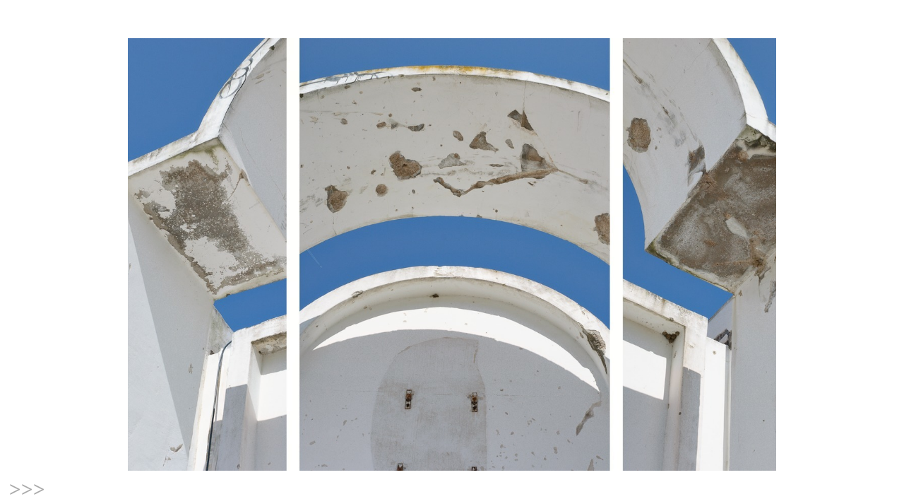

--- FILE ---
content_type: text/html; charset=UTF-8
request_url: https://onlandscape.it/opt/gallery/p/jslidesrv/amnesia/sid/item-2203
body_size: 1581
content:
<html>
<head>
<meta http-equiv="Content-Type" content="text/html; charset=UTF-8" />
<title> On Landscape - Mauro Thon Giudici Amnesia </title>
<meta name="viewport" content="width=device-width, initial-scale=1"><meta name="description" content="  Onlandscape.it is Mauro Thon Giudici personal photography site. My interests are mainly in landscape representation but not neglecting other media or performance. Psychogeopgraphy and other techniques to experience a place. An other side is that of the comunication. " />
<meta name="author" content=" 2  " />
<meta property="og:url" content="/opt/gallery/p/jslidesrv/amnesia/sid/item-2203" />
<meta property="og:type" content="website" />
<meta property="og:title" content="Amnesia" />
<meta property="og:image" content="/archive/upld.TpLO9e.l.jpg" />
<meta property="og:image:url" content="/archive/upld.TpLO9e.l.jpg" />
<meta property="og:image:type" content="image/jpeg" />
<meta property="og:description" content="description" />
<meta property="twitter:card" content="summary_large_image" />
<meta property="twitter:title" content="Amnesia" />
<meta property="twitter:description" content="description" />
<meta property="twitter:image" content="/archive/upld.TpLO9e.l.jpg" />
<meta name="GENERATOR" content="ECDS:ecds/skel" />

<link href="/css/1/p/jslidesrv" rel="stylesheet" type="text/css" />

<!-- including:ecds_script -->
<script src="/js/domutils.js" type="text/javascript" ></script>
<script src="/js/core.js"  type="text/javascript" ></script>
<script src="/js/ecds.js" type="text/javascript" ></script>

<!-- including:ecds_prototype -->
<script src="/js/scriptaculous/lib/prototype.js" type="text/javascript" ></script>

<!-- including:ecds_image_gallery -->
<script src="/js/scriptaculous/src/scriptaculous.js" type="text/javascript" ></script>
<script src="/js/image-gallery.js" type="text/javascript" ></script>
</head>
<body >
<div  class="slidesrv"  >












<div  id="image-container"  class="canvas"  >
<div  style="display:none;"  id="item-2815"  class="imageslide"  >
<a  href="javascript:SlideGoPrevious();"   ><div  class="slidehandle goprev"  >
<</div>
</a>
<div  class="img"  >
<img src="/archive/upld.3uAsEr.orig.jpg" alt="1280x857:" title=""  />
</div>
<a  href="javascript:SlideGoNext();"   ><div  class="slidehandle gonext"  >
></div>
</a>
</div>
<div  style="display:none;"  id="item-2013"  class="imageslide"  >
<a  href="javascript:SlideGoPrevious();"   ><div  class="slidehandle goprev"  >
<</div>
</a>
<div  class="img"  >
<img src="/archive/upld.8U2xOi.orig.jpg" alt="1280x857:" title=""  />
</div>
<a  href="javascript:SlideGoNext();"   ><div  class="slidehandle gonext"  >
></div>
</a>
</div>
<div  style="display:none;"  id="item-2014"  class="imageslide"  >
<a  href="javascript:SlideGoPrevious();"   ><div  class="slidehandle goprev"  >
<</div>
</a>
<div  class="img"  >
<img src="/archive/upld.1kqaQ3.orig.jpg" alt="1285x857:" title=""  />
</div>
<a  href="javascript:SlideGoNext();"   ><div  class="slidehandle gonext"  >
></div>
</a>
</div>
<div  style="display:none;"  id="item-2015"  class="imageslide"  >
<a  href="javascript:SlideGoPrevious();"   ><div  class="slidehandle goprev"  >
<</div>
</a>
<div  class="img"  >
<img src="/archive/upld.JEXc51.orig.jpg" alt="1285x857:" title=""  />
</div>
<a  href="javascript:SlideGoNext();"   ><div  class="slidehandle gonext"  >
></div>
</a>
</div>
<div  style="display:none;"  id="item-2016"  class="imageslide"  >
<a  href="javascript:SlideGoPrevious();"   ><div  class="slidehandle goprev"  >
<</div>
</a>
<div  class="img"  >
<img src="/archive/upld.69tliU.orig.jpg" alt="1285x857:" title=""  />
</div>
<a  href="javascript:SlideGoNext();"   ><div  class="slidehandle gonext"  >
></div>
</a>
</div>
<div  style="display:none;"  id="item-2017"  class="imageslide"  >
<a  href="javascript:SlideGoPrevious();"   ><div  class="slidehandle goprev"  >
<</div>
</a>
<div  class="img"  >
<img src="/archive/upld.T5ZSju.orig.jpg" alt="1285x857:" title=""  />
</div>
<a  href="javascript:SlideGoNext();"   ><div  class="slidehandle gonext"  >
></div>
</a>
</div>
<div  style="display:none;"  id="item-2018"  class="imageslide"  >
<a  href="javascript:SlideGoPrevious();"   ><div  class="slidehandle goprev"  >
<</div>
</a>
<div  class="img"  >
<img src="/archive/upld.mtuwrS.orig.jpg" alt="1280x857:" title=""  />
</div>
<a  href="javascript:SlideGoNext();"   ><div  class="slidehandle gonext"  >
></div>
</a>
</div>
<div  style="display:none;"  id="item-2019"  class="imageslide"  >
<a  href="javascript:SlideGoPrevious();"   ><div  class="slidehandle goprev"  >
<</div>
</a>
<div  class="img"  >
<img src="/archive/upld.TWGEfT.orig.jpg" alt="1280x857:" title=""  />
</div>
<a  href="javascript:SlideGoNext();"   ><div  class="slidehandle gonext"  >
></div>
</a>
</div>
<div  style="display:none;"  id="item-2020"  class="imageslide"  >
<a  href="javascript:SlideGoPrevious();"   ><div  class="slidehandle goprev"  >
<</div>
</a>
<div  class="img"  >
<img src="/archive/upld.GUF0VX.orig.jpg" alt="1285x857:" title=""  />
</div>
<a  href="javascript:SlideGoNext();"   ><div  class="slidehandle gonext"  >
></div>
</a>
</div>
<div  style="display:none;"  id="item-2021"  class="imageslide"  >
<a  href="javascript:SlideGoPrevious();"   ><div  class="slidehandle goprev"  >
<</div>
</a>
<div  class="img"  >
<img src="/archive/upld.TpLO9e.orig.jpg" alt="1286x857:" title=""  />
</div>
<a  href="javascript:SlideGoNext();"   ><div  class="slidehandle gonext"  >
></div>
</a>
</div>
<div  style="display:none;"  id="item-2023"  class="imageslide"  >
<a  href="javascript:SlideGoPrevious();"   ><div  class="slidehandle goprev"  >
<</div>
</a>
<div  class="img"  >
<img src="/archive/upld.jvzsTl.orig.jpg" alt="1286x857:" title=""  />
</div>
<a  href="javascript:SlideGoNext();"   ><div  class="slidehandle gonext"  >
></div>
</a>
</div>
<div  style="display:none;"  id="item-2022"  class="imageslide"  >
<a  href="javascript:SlideGoPrevious();"   ><div  class="slidehandle goprev"  >
<</div>
</a>
<div  class="img"  >
<img src="/archive/upld.UmBsWc.orig.jpg" alt="1285x857:" title=""  />
</div>
<a  href="javascript:SlideGoNext();"   ><div  class="slidehandle gonext"  >
></div>
</a>
</div>
<div  style="display:none;"  id="item-2024"  class="imageslide"  >
<a  href="javascript:SlideGoPrevious();"   ><div  class="slidehandle goprev"  >
<</div>
</a>
<div  class="img"  >
<img src="/archive/upld.kKqIg8.orig.jpg" alt="1286x857:" title=""  />
</div>
<a  href="javascript:SlideGoNext();"   ><div  class="slidehandle gonext"  >
></div>
</a>
</div>
<div  style="display:none;"  id="item-2025"  class="imageslide"  >
<a  href="javascript:SlideGoPrevious();"   ><div  class="slidehandle goprev"  >
<</div>
</a>
<div  class="img"  >
<img src="/archive/upld.MuI4lj.orig.jpg" alt="1280x857:" title=""  />
</div>
<a  href="javascript:SlideGoNext();"   ><div  class="slidehandle gonext"  >
></div>
</a>
</div>
<div  style="display:none;"  id="item-2026"  class="imageslide"  >
<a  href="javascript:SlideGoPrevious();"   ><div  class="slidehandle goprev"  >
<</div>
</a>
<div  class="img"  >
<img src="/archive/upld.9uBvs9.orig.jpg" alt="1285x857:" title=""  />
</div>
<a  href="javascript:SlideGoNext();"   ><div  class="slidehandle gonext"  >
></div>
</a>
</div>
<div  style="display:none;"  id="item-2027"  class="imageslide"  >
<a  href="javascript:SlideGoPrevious();"   ><div  class="slidehandle goprev"  >
<</div>
</a>
<div  class="img"  >
<img src="/archive/upld.4T7rNt.orig.jpg" alt="1285x857:" title=""  />
</div>
<a  href="javascript:SlideGoNext();"   ><div  class="slidehandle gonext"  >
></div>
</a>
</div>
<div  style="display:none;"  id="item-2203"  class="imageslide"  >
<a  href="javascript:SlideGoPrevious();"   ><div  class="slidehandle goprev"  >
<</div>
</a>
<div  class="img"  >
<img src="/archive/upld.wm2Zkj.orig.jpg" alt="1280x853:" title=""  />
</div>
<a  href="javascript:SlideGoNext();"   ><div  class="slidehandle gonext"  >
></div>
</a>
</div>
</div>


<div  class="slidenav"  >




<div  class="nav"  >

<span  id="PlayButton"  class="navbutton"  >
<a  href="javascript:RealStartSlideShow();"   >>>></a>
</span>
<span  style="display:none;"  id="SlowerButton"  class="navbutton"  >
<a  href="javascript:SlideSlower();"   >-</a>
</span>
<span  style="display:none;"  id="PauseButton"  class="navbutton"  >
<a  href="javascript:SlideStop();"   >&#9632;</a>
</span>
<span  style="display:none;"  id="FasterButton"  class="navbutton"  >
<a  href="javascript:SlideFaster();"   >+</a>
</span>

</div>


</div>

<div class="spacer"></div></div>


<!-- including:ecds_image_gallery_bottom -->
<script type="text/javascript">
var CurrentImage = 0;
var CurrentSid = 0;
CurrentSid = 'item-2203';
var ImageSlides;
var NumOfImages = 0;
var ImageSlideWait = 4000;
var CurImage = 0;
var slideplay;
StartSlideShow('div.imageslide',4000);
</script><div id="authent" name="authent" class="modal">
<div class="cont">
<div id="xauthent" class="close">
<a href="" onclick="mgtHide('authent');return false;">&times;</a>
</div>
<iframe class="buffer" name="ifrmauthent" id="ifrmauthent" marginheight="0" scrolling="No" frameborder="0" hspace="0" vspace="0" allowTransparency="true">
Sorry, your browser does not support iframes.
</iframe>
</div>
</div>
<div id="edit" name="edit" class="modal">
<div class="cont">
<div id="xedit" class="close">
<a href="" onclick="mgtHide('edit');return false;"></a>
</div>
<iframe class="buffer" name="ifrmedit" id="ifrmedit" marginheight="0" scrolling="No" frameborder="0" hspace="0" vspace="0" allowTransparency="true">
Sorry, your browser does not support iframes.
</iframe>
</div>
</div>
<div id="view" name="view" class="modal">
<div class="cont">
<div id="xview" class="close">
<a href="" onclick="mgtHide('view');return false;">&times;</a>
</div>
<iframe class="buffer" name="ifrmview" id="ifrmview" marginheight="0" scrolling="No" frameborder="0" hspace="0" vspace="0" allowTransparency="true">
Sorry, your browser does not support iframes.
</iframe>
</div>
</div>
<div id="admin" name="admin" class="modal">
<div class="cont">
<div id="xadmin" class="close">
<a href="" onclick="mgtHide('admin');return false;">&times;</a>
</div>
<iframe class="buffer" name="ifrmadmin" id="ifrmadmin" marginheight="0" scrolling="No" frameborder="0" hspace="0" vspace="0" allowTransparency="true">
Sorry, your browser does not support iframes.
</iframe>
</div>
</div>
</body>
</html>


--- FILE ---
content_type: text/css;charset=UTF-8
request_url: https://onlandscape.it/css/1/p/jslidesrv
body_size: 1688
content:

/* ecds/css: including:ecds_style */
html {
}

* {
  box-sizing: border-box;
}

/* general settings */


.nofloat {
clear: both;
  float: none;
 }


.lfloat { 
  float: left;
 }

.rfloat { 
  float: right;
 }

.fleft {
  /*  float: left; */
}

.fright {
  /*  float: right; */
}

.fcen {
 margin-right: auto;
 margin-left: auto;
}


/* ----------------- footer ------------------ */
/*
div.footer {
 position: fixed;
 clear: both;
 float: none;
 margin: 0;
 padding: 0;
 bottom:0;
 left: 2.5%;
 width: 95%;
 height: 5px;
 background-color: transparent;
 z-index: 255;
 font-size: 16px;
}



*/

div.footer { 
 position: fixed;
 clear: both;
 float: none;
 margin: 0;
 padding: 0;
 bottom:0;
 left: 2.5%;
 width: 95%;
 color: white;
 background-color: transparent;
 height: 6px;
 line-height: 60px;
}

div.footer:hover { 
 color: white;
 background-color: #e98020;
 border-style: solid;
 border-width: 1px;
 border-color: #a0a0a0;
 border-radius: 5px; 	
 height: 60px;
 z-index: 255;
 }


div.footer div.middle {
    position: relative;
    width: 100%;
   margin: 0;
   font-family: Verdana, Helvetica, Lucida, sans-serif;
   display: flex;
   align-content: center;
   justify-content: space-between;
   align-items: center;
}

div.footer div.middle div {
    vertical-align: middle;
    padding: 0 .5em 0 .25em;
}

div.footer div.middle div.ecds {
    width: 60px;
}

div.footer div.middle div.ecds img {
    width: 60px;
    height: 60px;
    object-fit: contain;
    object-position: center;
}

div.footer div.middle a {
   color: inherit;
}

div.footer div.middle div.skelactions {
}

div.footer div.middle div.skelactions a {
    margin: 0 .25em;
}
/* fine footer  */

  /* ------------------------- utility ------------------------------*/

div.spacer { 
  clear:both;
  float:none;
}

/* ecds/css: including:ecds_style_srv */
/* server side setups */
html {
  margin: 0;
  padding: 0;
  background: transparent;
   }

* {
  margin: 0;
  padding: 0;
}

body {
    position:fixed;
    top: 0;
    left: 0;
   margin: 0;
  width: 100vw;
  height: 100vh;
  text-align: center;
  vertical-align: middle;
  background: transparent;
  }


/* viewer */

div.slidesrv {
 padding: 0;
 width: 100wv;
 height: 100vh;
 margin: 0;
 text-align: center;
 position: static;
}

#image-container {
top: 7.5%;
left: 7.5%;
height: 85%;
width: 85%;
position: absolute;
}


div.slidesrv div.imageslide {
  position: absolute;
  top: 0;
  left: 0;
    width: 100%;
    height: 100%;
}

div.img {
    width: 100%;
    height: 100%;
}

div.img img {
    width: 100%;
    height: 100%;
    object-fit: contain;
    max-height: 85vmin;
}

div.slidehandle {
    height: 100%;
    width: 40%;
    z-index: 2;
    background: transparent;
    position: absolute;
    top: 0;
    font-size: 30vmin;
    line-height: 70vmin;
    font-stretch: 10%;
    font-weight: bold;
    vertical-align: middle;
    text-align: center;
    opacity: 0;
    color: black;
}

div.slidehandle:hover {
    animation: opacityOn 2s normal forwards;
    animation-delay: 2s;
    opacity: 0;
}

@keyframes opacityOn {
    0% {
        opacity: 0;
    }
    50% {
        opacity: .75;
    }
    100% {
        opacity: 0;
    }
}


.gonext {
    right: 0;
}

.gonext a {
 }

.goprev a {
 }

.goprev {
    left: 0;
}

/* slide navigation */
div.slidesrv div.slidenav {
  position: absolute;
  bottom: .5vmin;
  left: 1%;
  width: 100%;
  padding-bottom: 1vmin;
  font-size: 1.3em;
}

div.slidesrv div.nav {
    position: relative;
    display: flex;
    width: 100%;
    align-items: center;
    align-content: center;
    background-color: transparent;
}

div.slidesrv div.nav span {
    display: block;
    width: 2em;
    text-align: center;
    vertical-align: middle;
}

div.slidesrv div.nav span.counter {
}

 
div.slidesrv div.nav a {
 color: #aaa;
 text-decoration: none;
 padding: 0;
 margin: 0;
 font-weight: bold;
 font-size: 1.4em;
}

div.slidesrv div.nav a:hover {
 color: black;
 background: transparent;
 text-decoration: none;
}

#FasterButton {
    padding-top: .25em;
 }

#PauseButton {
/*    padding-bottom: .5em; */
    font-weight: normal;
}

#SlowerButton {
/*    padding-bottom: .5em; */
}


/* slide text */

div.canvas div.text {
 width: 720px;
 height: 550px;
 padding: 0;
 margin-left: auto;
 margin-right: auto;
 margin-bottom: 0;
 margin-top: 0;
 background: transparent;
}

div.canvas div.text div.innertext {
  text-align: left;
  font-size: 1.4em;
  line-height: 1.4em;
 width: 80%;
 height: 400px;
  margin: 0;
  margin-left: auto;
  margin-right: auto;
  margin-top: 0;
  padding: 50px 30px 30px 30px;
  background: #fefefe;
border-radius: 1em 4em 1em 4em;
-moz-border-radius: 1em 4em 1em 4em;
}


/* ecds/css: including:ibuffer_style */
#authent,#view,#edit,#admin {
    position: fixed;
    top: 0;
    left: 0;
    width: 100%; 
   height: 100vh;
    display: none;
    text-align: center;
    vertical-align: middle;
    z-index: 255;
    background-color: rgba(255,255,255,0.5);
}

iframe.buffer {
    position: absolute;
    top: 0;
    left: 0;
    background-color: transparent;
    height: 100%;
    width: 100%;
}

#edit div.cont {
    position: absolute;
    top: 10vh;
    left: 10%;
    width: 80%; 
    height: 80vh;
    margin: 0;
    padding: 0;
    text-align: center;
    background-color: white;
    border-style: solid;
    border-width: 2px;
    border-color: black;
    box-shadow: 3px 10px 16px black;
 }

#view div.cont {
    position: absolute;
    top: 0;
    left: 0;
    width: 100%; 
    height: 100vh;
    margin: 0;
    padding: 0;
    text-align: center;
    background-color: white;
}

#authent div.cont {
    position: absolute;
    top: 0;
    left: 0;
    width: 100%;
    height: 100vh;
    margin: 0;
    padding: 0;
    text-align: center;
    background-color: transparent;
}

#admin div.cont {
    position: absolute;
    top: 0;
    left: 0;
    width: 100%; 
    height: 100vh;
    margin: 0;
    padding: 0;
    text-align: center;
    background-color: rgba(240,240,240,0.8);
}


#xedit  {
    position: relative;
    top: 0;
    left: .25em;
    margin-right: 100%;
}

#xview {
    position: relative;
    top: 0;
    left: .25em;
    margin-right: 100%;
}

#xauthent {
    position: relative;
    top: 15vh;
    left: 30%;
    margin-right: 100%;
    color: black;
}

#xadmin {
    position: relative;
    top: 0;
    left: .25em;
    margin-right: 100%;
}

div.close {
    z-index: 21;
}

div.close a {
    text-decoration: none;
    color: #aaa;
     text-align: left;
     font-weight: bold;
     font-size: 3em;
}

div.close a:hover {
    color: black;
}


/* ecds/css: including:ecds_last_style */


--- FILE ---
content_type: application/javascript
request_url: https://onlandscape.it/js/ecds.js
body_size: 1466
content:
function mgtSetVisibility(id, mode) {
    if (mode != '' && mode != 'none') {
     setIdProperty( id, "display", mode );
    }
    else {
     setIdProperty( id, "display", "none" );
    }
}

function mgtShow(id,url) {
    ifrmid = 'ifrm' + id;
/*    alert(id + " " + ifrmid + " " + url); */
    if (window.frames[ifrmid] ) {
        window.frames[ifrmid].document.body.innerHTML =  '<div class=" loading"></div>';
        window.frames[ifrmid].location = url;
        setIdProperty( id, 'display','block');
    } 
    return(false);
}

function mgtHide(id) {
    ifrmid = 'ifrm' + id;
    if (window.frames[ifrmid] ) {
        window.frames[ifrmid].document.body.innerHTML =  '<div class=" loading"></div>';
        setIdProperty( id, 'display', 'none');
    } 
    return(false);
}

function mgtShowIframe(url) {
    mgtShow('display',url);
    return(false);
}

function mgtHideIframe(url) {
    mgtHide('display');
    return(false);
}

function mgtWin(url,width,height) {
    var top = window.screenY + (height / 2);
    var left = window.screenX + (width / 2);
    window.open(url, '_blank', 'resizable=yes, height='+height+',width='+width+', top='+top+', left='+left+', scrollbars=yes,status=1,location=0');
    return(false);
}

function mgtRdl(url,tto) {
   var string;
   string = 'document.location.replace(' + '"' + url + '"' + ')';
   setTimeout(string,tto);
}

function mgtById(id) {
	return document.getElementById(id);
}

function mgtGetSetTag(source,sourceTag,sourceSel,destination,destinationSel) {
    var vastring = mgtGetSourceTagValues(source,sourceTag,sourceSel);
    var form = mgtById(destination);
    form[destinationSel].value  = vastring;
}

function mgtGetSourceTagValues(sourceId,sourceTag,sourceSel) {
    var vastring;
    var source = mgtById(sourceId);
    var sli = source.getElementsByTagName(sourceTag);
    if(sli) {
        for(var x=0; x < sli.length; x++) {
            if(vastring) {
                vastring = vastring + ',' + sli.item(x).getAttribute(sourceSel);
            }
            else {
                vastring = sli.item(x).getAttribute(sourceSel);
            }
        }
    }
    return(vastring);
    }


function selectAll(formid,state) {
    var doc = document.getElementById(formid);
    for (i = 0; i < doc.elements.length; i++) {
        var checkbox = doc.elements[i];
        checkbox.checked = state;
    }
}

function mgtJpanel(panels) {
    var p;
    var x;
    this.panels = panels;
    this.current = '';
    this.engage = function (base) {
        if(this.current != '') {
            mgtSetVisibility('x' + this.current, 'none');   
            p = "#p" + this.current;
            x = "#x" + this.current;
            if($(p)) {
                $(p).removeClass('current');
            }
            if($(x)) {
                $(x).removeClass('current'); 
            }
        }
        mgtSetVisibility('x' + base, 'block');
        p = "#p" + base;
        x = "#x" + base;
        if($(p)) {
            $(p).addClass('current');
        }
        if($(x)) {
            $(x).addClass('current');
        }
        this.current = base;
        return(false);
    }
    this.idxengage = function (base) {
        if(this.current != '') {
            p = "#p" + this.current;
            if($(p)) {
                $(p).removeClass('current');
            }
        }
        p = "#p" + base;
        if($(p)) {
            $(p).addClass('current');
        }
        this.current = base;
        return(false);
    }
}

function mgtPanel(panels) {
    this.panels = panels;
    this.current = '';
    this.extra = '';
    this.engage = function (base) {
        if(this.current != '') {
            mgtSetVisibility('x:' + this.current, 'none');   
            if($('p:' + this.current)) {
                $('p:' + this.current).removeClassName('current');
            }
            if($('x:' + this.current)) {
                $('x:' + this.current).removeClassName('current'); 
            }
        }
        if(this.extra != '') {
            if($('p:' + this.extra)) {
                $('p:' + this.extra).removeClassName('current');
            }
            this.extra = '';
        }
        mgtSetVisibility('x:' + base, 'block');
        if($('p:' + base)) {
            $('p:' + base).addClassName('current');
        }
        if($('x:' + base)) {
            $('x:' + base).addClassName('current');
        }
        this.current = base;
        return(false);
    }
    this.idxengage = function (base) {
        if(this.current != '') {
            if($('p:' + this.current)) {
                $('p:' + this.current).removeClassName('current');
            }
        }
        if(this.extra != '') {
            if($('p:' + this.extra)) {
                $('p:' + this.extra).removeClassName('current');
            }
            this.extra = '';
        }
        if($('p:' + base)) {
            $('p:' + base).addClassName('current');
        }
        this.extra = base;
        return(false);
    }
} 

function mgtUpldList(uid,ulid) {
    var input = document.getElementById(uid);
    var ul = document.getElementById(ulid);
    while (ul.hasChildNodes()) {
	ul.removeChild(ul.firstChild);
    }
    for (var i = 0; i < input.files.length; i++) {
	var li = document.createElement("li");
        li.innerHTML = input.files[i].name;
	ul.appendChild(li);
    }
    if(!ul.hasChildNodes()) {
	var li = document.createElement("li");
	li.innerHTML = 'No Files Selected';
	ul.appendChild(li);
    }
}

function mgtSetInvisible(id, force) {
  status = getIdProperty(id,'display');
  if (status != 'none' || force) {
    mgtSetVisibility(id,'none');
  }
  return(false);
}


function mgtSetVisible(id, force) {
  status = getIdProperty(id,'display');
  if (force || status == 'none') {
    mgtSetVisibility(id,'block');
  }
  return(false);
}

function mgtTvisible(id1,id2) {
    mgtSetVisible(id2,true);
    mgtSetInvisible(id1,true);
    return(false);
}

function mgtChangeVis(id, vmode) {
  return(mgtSetVisibility(id,vmode));
}


function mgtflipw (id) {
  var x = document.getElementById(id);
  if (x.type === "password") {
    x.type = "text";
  } else {
    x.type = "password";
  }
}


--- FILE ---
content_type: application/javascript
request_url: https://onlandscape.it/js/domutils.js
body_size: 601
content:
var isNav4, isNav6, isIE4,isKonq,isSaf;

function setBrowser() {
    if (navigator.appVersion.charAt(0) == "4") {
        if (navigator.appName.indexOf("Explorer") >= 0) {
            isIE4 = true;
        }
        else {
            isNav4 = true;
        }
    }
    else if (navigator.appVersion.charAt(0) > "4") {
        if(navigator.appName.indexOf("Konqueror") >= 0) {
            isIE4 = true;
            isKonq = true;
            isSaf = true;
        }
        else {
            isNav6 = true;
        }
    }
}

function getStyleBySelector( selector ) {
    if (!isNav6) {
        return null;
    }
    var sheetList = document.styleSheets;
    var ruleList;
    var i, j;

    for (i=sheetList.length-1; i >= 0; i--) {
        ruleList = sheetList[i].cssRules;
        for (j=0; j<ruleList.length; j++) {
            if (ruleList[j].type == CSSRule.STYLE_RULE &&
                ruleList[j].selectorText == selector) {
                return ruleList[j].style;
            }   
        }
    }
    return null;
}

function getIdProperty( id, property ) {
    if (isNav6) {
        var styleObject = document.getElementById( id );
        if (styleObject != null) {
            styleObject = styleObject.style;
            if (styleObject[property]) {
                return styleObject[ property ];
            }
        }
        styleObject = getStyleBySelector( "#" + id );
        return (styleObject != null) ?
            styleObject[property] :
            null;
    }
    else if (isNav4) {
        return document[id][property];
    }
    else {
        return document.all[id].style[property];
    }
}

function setIdProperty( id, property, value ) {
    if (isNav6) {
        var styleObject = document.getElementById( id );
        if (styleObject != null) {
            styleObject = styleObject.style;
            styleObject[ property ] = value;
        }
    }
    else if (isNav4) {
        document[id][property] = value;
    }
    else if (isIE4) {
        document.all[id].style[property] = value;
    }
}

setBrowser();

--- FILE ---
content_type: application/javascript
request_url: https://onlandscape.it/js/core.js
body_size: 1121
content:
/**
  * core.js
  *
  * $Id: core.js,v 1.22 2001/09/04 16:56:20 rainwater Exp $
  *
  * jsDOM API
  * Copyright (C) 2001 Robert Rainwater
  */

is={min :document.getElementById?true:false,
	ie  :document.getElementById&&document.all?true:false}

function DOMElement(id,style) {
	if (!id) return null;
	if (DOMElement.all[id]) return DOMElement.all[id];
	this.elm=document.getElementById(id);
	if (!this.elm) {
		this.elm=document.createElement("DIV");
		this.elm.style.position="absolute";
	}
	this.elm.id=id;
	this.elm.className=style||this.elm.className||id;
	this.style=this.elm.style;
	DOMElement.all[this.elm.id]=this;
	return this;
}
DOMElement.all=[];
DOMElement.prototype.toString	=	function()			{ return "DOMElement.all."+this.elm.id;					}
DOMElement.prototype.getX		=	function()			{ return this.elm.offsetLeft||0;						}
DOMElement.prototype.getY		=	function()			{ return this.elm.offsetTop||0;							}
DOMElement.prototype.getWidth	=	function() 			{ return this.elm.offsetWidth||0;						}
DOMElement.prototype.getHeight	=	function() 			{ return this.elm.offsetHeight||0;						}
DOMElement.prototype.getZIndex	=	function()			{ return this.style.zIndex;								}
DOMElement.prototype.getBgColor	=	function()			{ return this.style.backgroundColor;					}
DOMElement.prototype.getHTML	=	function()			{ return this.elm.innerHTML||"";						}
DOMElement.prototype.setHTML	=	function(h)			{ this.elm.innerHTML=h;									}
DOMElement.prototype.setClip	=	function(t,r,b,l)	{ this.style.clip="rect("+t+" "+r+" "+b+" "+l+")";		}
DOMElement.prototype.setX		=	function(x)			{ if (x) this.style.left=x+"px";						}
DOMElement.prototype.setY		=	function(y)			{ if (y) this.style.top=y+"px";							}
DOMElement.prototype.moveTo		=	function(x,y)		{ this.setX(x); this.setY(y);							}
DOMElement.prototype.setWidth	=	function(w)			{ if (w) this.style.width=w+"px";						}
DOMElement.prototype.setHeight	=	function(h)			{ if (h) this.style.height=h+"px";						}
DOMElement.prototype.setSize	=	function(w,h)		{ this.setWidth(w); this.setHeight(h);					}
DOMElement.prototype.setVisible =	function(b)			{ this.style.visibility=b?"visible":"hidden";			}
DOMElement.prototype.setBgColor =	function(c)			{ this.style.backgroundColor=c;							}
DOMElement.prototype.setStyle	=	function(s)			{ this.elm.className=s;									}
DOMElement.prototype.appendChild=	function(c)			{ this.elm.appendChild(c.elm);							}
//Events
DOMElement.prototype.addEventListener=function(type,fn) {
	DOMEvent.addEvent(this.elm,type,fn);
	eval(this["on"+type]=fn)
}
DOMElement.prototype.removeEventListener=function(type,fn) {
	DOMEvent.removeEvent(this.elm,type,fn);
	eval(this["on"+type]=null)
}
DOMElement.prototype.invokeEvent=function(type,args) {
    if(this["on"+type]) {
        this["on"+type](args);
    }
}
DOMElement.prototype.cancelBubble=function() {
	this.addEventListener("mouseup",new Function("e","var e=e||event; e.cancelBubble=true;"));
	this.addEventListener("mouseout",new Function("e","var e=e||event; e.cancelBubble=true;"));
	this.addEventListener("mouseover",new Function("e","var e=e||event; e.cancelBubble=true;"));
	this.addEventListener("mousedown",new Function("e","var e=e||event; e.cancelBubble=true;"));
}

function DOMEvent(e) {
	this.evt=e||event;
	for (this.src=is.ie?this.evt.srcElement:this.evt.target;this.src.tagName!='DIV'&&this.src.parentNode&&this.src.parentNode!=this.src;this.src=this.src.parentNode);
	this.target=this.evt.target||this.evt.srcElement||null;
	this.type=this.evt.type;
	this.pageX=this.evt.clientX;
	this.pageY=this.evt.clientY;
	return this;
}
DOMEvent.addEvent=function(obj,type,fn,useCapture) {
	if (is.ie) obj.attachEvent("on"+type,fn);
	else obj.addEventListener(type,fn,useCapture||false);
}
DOMEvent.removeEvent=function(obj,type,fn,useCapture) {
	if (is.ie) obj.detachEvent("on"+type,fn);
	else obj.removeEventListener(type,fn,useCapture||false);	
}

--- FILE ---
content_type: application/javascript
request_url: https://onlandscape.it/js/image-gallery.js
body_size: 866
content:
// The Fade Function
function SlideSwapImage(x,y) {		
    $(ImageSlides[x]).appear({ duration: 1.5 });
    $(ImageSlides[y]).fade({duration: 1.5});
}

// the onload event handler that starts the fading.
function StartSlideShow(imageClass,slideWait) {
    var elements = $$(imageClass);
    ImageSlides = elements.collect(function(element) {return(element.id);});
    if(NumOfImages = ImageSlides.length) {
        ImageSlideWait = slideWait;
        if(CurrentSid != ' ') {
            CurrentImage = ImageSlides.indexOf(CurrentSid);
        }
        if(CurrentImage > 0) {
            CurImage = CurrentImage;
        }
        else {
            CurImage = 0;
        }
        slideplay = setInterval('SlidePlay()',1000000);
        clearInterval(slideplay);				
        $(ImageSlides[CurImage]).appear({ duration: 0});
        dobutton('PlayButton','appear');
        dobutton('PauseButton','hide');
    }
    else {
//        alert('nothing to slideshow');
        return(false);
    }
}

function RealStartSlideShow() {
    slideplay = setInterval('SlidePlay()',ImageSlideWait);
    dobutton('PlayButton','hide');
    dobutton('PauseButton','appear');
    dobutton('FasterButton','appear');
    dobutton('SlowerButton','appear');
}

function SlidePlay() {
	var imageShow, imageHide;

	imageShow = CurImage+1;
	imageHide = CurImage;
	
	if (imageShow == NumOfImages) {
		SlideSwapImage(0,imageHide);	
		CurImage = 0;					
	} else {
		SlideSwapImage(imageShow,imageHide);			
		CurImage++;
	}
    }

function SlideStop () {
    clearInterval(slideplay);				
    dobutton('PlayButton','appear');
    dobutton('PauseButton','hide');
    dobutton('FasterButton','hide');
    dobutton('SlowerButton','hide');
}

function SlideGoNext() {
	clearInterval(slideplay);
	dobutton('PlayButton','appear');
    dobutton('PauseButton','hide');
    dobutton('FasterButton','hide');
    dobutton('SlowerButton','hide');
	
	var imageShow, imageHide;

	imageShow = CurImage+1;
	imageHide = CurImage;
	
	if (imageShow == NumOfImages) {
		SlideSwapImage(0,imageHide);	
		CurImage = 0;					
	} else {
		SlideSwapImage(imageShow,imageHide);			
		CurImage++;
	}
}

function SlideGoPrevious() {
	clearInterval(slideplay);
	dobutton('PlayButton','appear');
	dobutton('PauseButton','hide');
dobutton('FasterButton','hide');
    dobutton('SlowerButton','hide');
	var imageShow, imageHide;
				
	imageShow = CurImage-1;
	imageHide = CurImage;
	
	if (CurImage == 0) {
		SlideSwapImage(NumOfImages-1,imageHide);	
		CurImage = NumOfImages-1;		
		//alert(NumOfImages-1 + ' and ' + imageHide + ' CurImage=' + i)
	} else {
		SlideSwapImage(imageShow,imageHide);			
                CurImage--;
		//alert(imageShow + ' and ' + imageHide)
	}
}

function SlideGoto(num) {
    clearInterval(slideplay);
    dobutton('PlayButton','appear');
    dobutton('PauseButton','hide');
    
    var imageShow, imageHide;
    
    if(num > 0) {
        --num;
    }

    if(num != CurImage) {
        imageShow = num;
        imageHide = CurImage;
        SlideSwapImage(imageShow,imageHide);			
        CurImage = num;
    }
}

function SlideSlower() {
    ImageSlideWait  += 500;
    clearInterval(slideplay);
    RealStartSlideShow();
}

function SlideFaster() {
    if(ImageSlideWait > 500) {
        ImageSlideWait  -= 500;
        clearInterval(slideplay);
        RealStartSlideShow();
    }
}

function dobutton(id,action,val) {
    if($(id)) {
        if(action == 'hide') {
	    $(id).hide();
        }
        else if(action == 'appear') {
	    $(id).appear({ duration: 0});
        }
    }
}
